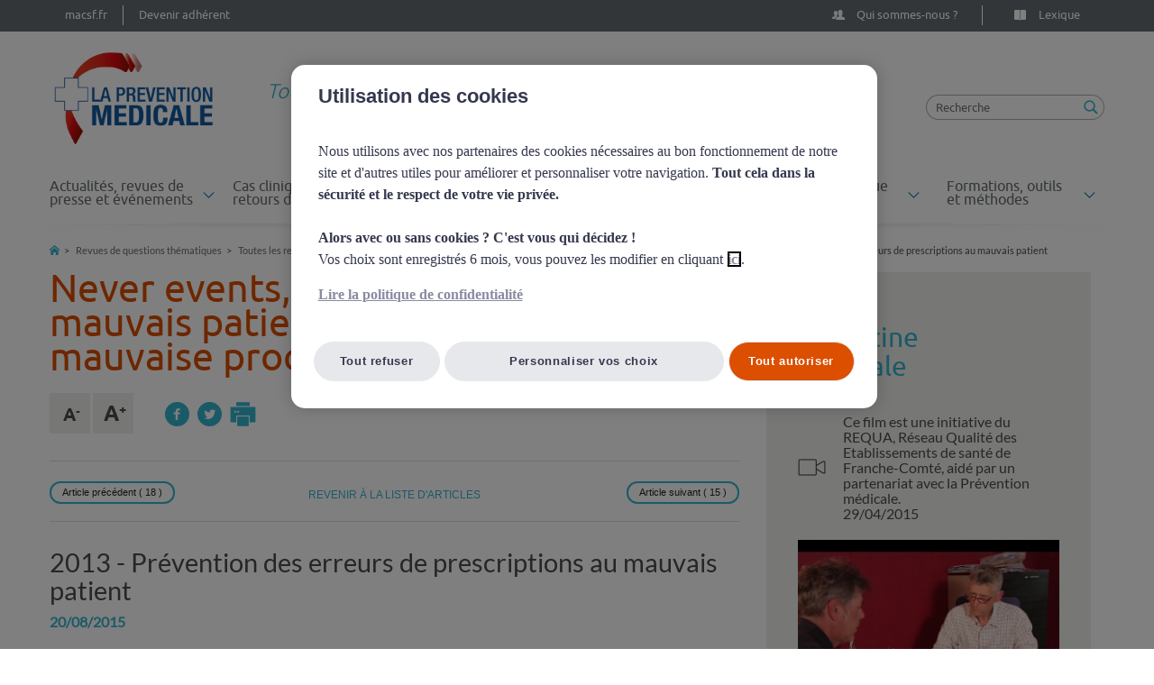

--- FILE ---
content_type: text/html; charset=UTF-8
request_url: https://www.prevention-medicale.org/revues-de-questions-thematiques/toutes-les-revues-de-questions/Never-events-oubli-de-corps-etrangers-mauvais-patient-mauvais-site-mauvaise-procedure/Prevention-des-erreurs-de-prescriptions-au-mauvais-patient
body_size: 65019
content:
<!doctype html>
<html class="no-js" lang="fr">
	<head>
                <!-- prod -->
        <!-- Début de la mention OneTrust de consentement aux cookies du domaine : prevention-medicale.org -->
        <script type="text/javascript"
                src="https://cdn.cookielaw.org/consent/567e9b47-c6a8-491b-b3ca-73fc2bbcfda9/OtAutoBlock.js"></script>
        <script src="https://cdn.cookielaw.org/scripttemplates/otSDKStub.js" type="text/javascript" charset="UTF-8"
                data-domain-script="567e9b47-c6a8-491b-b3ca-73fc2bbcfda9"></script>
        <script type="text/javascript">
            function OptanonWrapper() {
            }
        </script>
        <!-- Fin de la mention OneTrust de consentement aux cookies du domaine : prevention-medicale.org -->
        <meta charset="utf-8">
            <meta http-equiv="Content-Type" content="text/html; charset=utf-8"/>
                
        
                                                <meta name="description" content="Site de la Prévention Médicale"/>
                                                            <meta name="keywords" content="MACSF Prévention Médicale"/>
                                                            <meta property="og:description" content="Site de la Prévention Médicale"/>
                                                            <meta property="og:title" content="Prévention des  erreurs de prescriptions au mauvais patient"/>
                                                            <title>MACSF Prévention Médicale</title>
                                                                            <meta name="twitter:description" content="Site de la Prévention Médicale"/>
                                                            <meta name="twitter:title" content="Prévention des  erreurs de prescriptions au mauvais patient"/>
                                                                                                                                                                                                <meta name="robots" content="all"/>
                                    <link rel="canonical" href="https://www.prevention-medicale.org/revues-de-questions-thematiques/toutes-les-revues-de-questions/Never-events-oubli-de-corps-etrangers-mauvais-patient-mauvais-site-mauvaise-procedure/Prevention-des-erreurs-de-prescriptions-au-mauvais-patient" />
        


                                                <link rel="Index" title="Home" href="/"/>
                                                                                <link rel="Shortcut icon" type="image/x-icon" href="/bundles/sitebundle/images/favicon.ico"/>
    
        <meta http-equiv="X-UA-Compatible" content="IE=edge,chrome=1">
    <meta name="viewport" content="width=device-width, initial-scale=1.0, maximum-scale=1.0, user-scalable=0">
    <meta name="author" content="MACSF Prévention Médicale"/>
    <meta name="copyright" content="MACSF Prévention Médicale 2015"/>
    <meta name="MSSmartTagsPreventParsing" content="TRUE"/>
    <meta name="twitter:card" content="summary_large_image"/>
    <meta name="twitter:domain" content="prevention-medicale.org"/>
    <meta name="twitter:creator" content="@MACSF"/>
    <meta name="twitter:site" content="@MACSF">
    <meta property="og:site_name" content="prevention-medicale.org"/>
    <meta property="og:type" content="article"/>

    <link rel="stylesheet" href="/build/prevention_medicale.css">
    <script src="/build/runtime.js"></script><script src="/build/prevention_medicale_js.js"></script>
    <link src="/bundles/pvrezcomment/css/pvrezcomment.css">
    <link rel="shortcut icon" type="image/x-icon" href="/build/preventionmedicale/images/favicon.ico?v=2"/>
</head>

				

    <body><!-- #BeginLibraryItem "/Library/NAVBAR.lbi" -->
                <script type="text/javascript">
        (function(window, document, dataLayerName, id) {
        window[dataLayerName]=window[dataLayerName]||[],window[dataLayerName].push({start:(new Date).getTime(),event:"stg.start"});var scripts=document.getElementsByTagName('script')[0],tags=document.createElement('script');
        function stgCreateCookie(a,b,c){var d="";if(c){var e=new Date;e.setTime(e.getTime()+24*c*60*60*1e3),d="; expires="+e.toUTCString()}document.cookie=a+"="+b+d+"; path=/"}
        var isStgDebug=(window.location.href.match("stg_debug")||document.cookie.match("stg_debug"))&&!window.location.href.match("stg_disable_debug");stgCreateCookie("stg_debug",isStgDebug?1:"",isStgDebug?14:-1);
        var qP=[];dataLayerName!=="dataLayer"&&qP.push("data_layer_name="+dataLayerName),isStgDebug&&qP.push("stg_debug");var qPString=qP.length>0?("?"+qP.join("&")):"";
        tags.async=!0,tags.src="https://macsf.containers.piwik.pro/"+id+".js"+qPString,scripts.parentNode.insertBefore(tags,scripts);
        !function(a,n,i){a[n]=a[n]||{};for(var c=0;c<i.length;c++)!function(i){a[n][i]=a[n][i]||{},a[n][i].api=a[n][i].api||function(){var a=[].slice.call(arguments,0);"string"==typeof a[0]&&window[dataLayerName].push({event:n+"."+i+":"+a[0],parameters:[].slice.call(arguments,1)})}}(i[c])}(window,"ppms",["tm","cm"]);
        })(window, document, 'dataLayer', 'f0704bfe-c0a5-47ed-b56d-2a751bfb359e');
        </script>
        		<nav class="navbar">
            	        	        <div class="container">
    		<ul>
    						<li class="left">
																													<a href="https://www.macsf.fr/" target="_blank" class="nos-partenaires">
											<!--span class="icon"></span-->
				<span class="title">macsf.fr</span>
			</a>
		</li>
			<li class="left">
							<a href="/Header/devenir-adherent" class="nos-partenaires">
							<!--span class="icon"></span-->
				<span class="title">Devenir adhérent</span>
			</a>
		</li>
				<li class="right">
							<a href="/Header/lexique" class="lexique">
							<span class="icon"></span>
				<span class="title">Lexique</span>
			</a>
		</li>
			<li class="right">
							<a href="/Header/qui-sommes-nous" class="qui-sommes-nous">
							<span class="icon"></span>
				<span class="title">Qui sommes-nous ?</span>
			</a>
		</li>
	
    		</ul>
    	</div>
    </nav><!-- #EndLibraryItem --><div class="container"><!-- #BeginLibraryItem "/Library/HEADER.lbi" --><header>
	
    <div class="container">
			<div class="logo"><a href="/"><img src="/build/preventionmedicale/images/logo.png" alt="LA PREVENTION MÉDICALE - Association nationale pour la prévention du risque médical"/></a></div><!-- /logo -->
			<div class="baseline">
                    Tout sur la gestion des risques en sant&eacute;</br>
                    &nbsp;&nbsp;&nbsp;&nbsp;&nbsp;&nbsp;&nbsp;&nbsp;&nbsp;&nbsp;&nbsp;&nbsp;&nbsp;&nbsp;&nbsp;&nbsp;et la s&eacute;curit&eacute; du patient
                </div>
                
                <div class="recherche">
                	<form role="search" method="get" action="/content/search">
                    	<input type="text" placeholder="Recherche" name="SearchText" id="srch-term" class="INPUT-search" />
                       	<input type="submit" value="" />
                    </form> 
                </div>
                <!-- /recherche --> 
                
     </div><!-- #BeginLibraryItem "/Library/MENU.lbi" --><div class="navbar-header">
            <button aria-controls="navbar" aria-expanded="false" data-target="#navbar" data-toggle="collapse" class="navbar-toggle collapsed" type="button">
              <span class="sr-only">Toggle navigation</span>
              <span class="icon-bar"></span>
              <span class="icon-bar"></span>
              <span class="icon-bar"></span>
            </button></div>
          
            <nav class="nav navbar-collapse collapse" id="navbar" >
                <ul>
                        <li class="dropdown">
        <a href="#" class="dropdown-toggle" id="dropdownMenu1" data-toggle="dropdown"
           aria-expanded="true">
            Actualités, revues de presse et événements
        </a>
        <ul class="dropdown-menu nav" role="menu" aria-labelledby="dropdownMenu1">
                            <!-- groupe de sous menus -->
                <li role="presentation" class="menu-group"><a class="menulink"
                                                              href="/actualites-revues-de-presse-et-evenements/toutes-les-actualites"><span
                                class="categorie">Toutes les actualités</span></a>
                    <ul class="liste" role="menu">
                                                                                    <li role="presentation">
                                    <a role="menuitem"
                                       href="/actualites-revues-de-presse-et-evenements/toutes-les-actualites/chirurgien-dentiste">
                                        Chirurgien-dentiste
                                    </a>
                                </li>
                                                                                                                <li role="presentation">
                                    <a role="menuitem"
                                       href="/actualites-revues-de-presse-et-evenements/toutes-les-actualites/Chirurgien">
                                        Chirurgien
                                    </a>
                                </li>
                                                                                                                <li role="presentation">
                                    <a role="menuitem"
                                       href="/actualites-revues-de-presse-et-evenements/toutes-les-actualites/Veterinaire">
                                        Vétérinaire
                                    </a>
                                </li>
                                                                                                                <li role="presentation">
                                    <a role="menuitem"
                                       href="/actualites-revues-de-presse-et-evenements/toutes-les-actualites/sage-femme">
                                        Sage-femme
                                    </a>
                                </li>
                                                    
                                                                                                                                            <li role="presentation" class="menu-special-link">
                                    <a class="menuitem" target="_self"
                                       href="/actualites-revues-de-presse-et-evenements/toutes-les-actualites">
                                        Voir toutes les actualités
                                    </a>
                                </li>
                                                                        </ul>
                </li>
                <!-- /groupe de sous menus -->
                            <!-- groupe de sous menus -->
                <li role="presentation" class="menu-group"><a class="menulink"
                                                              href="/actualites-revues-de-presse-et-evenements/toutes-les-revues-de-presse"><span
                                class="categorie">Toutes les revues de presse</span></a>
                    <ul class="liste" role="menu">
                                                                                    <li role="presentation">
                                    <a role="menuitem"
                                       href="/actualites-revues-de-presse-et-evenements/toutes-les-revues-de-presse/revue-de-presse-janvier-2026">
                                        Revue de presse - Janvier 2026
                                    </a>
                                </li>
                                                                                                                <li role="presentation">
                                    <a role="menuitem"
                                       href="/actualites-revues-de-presse-et-evenements/toutes-les-revues-de-presse/revue-de-presse-decembre-2025">
                                        Revue de presse - Décembre 2025
                                    </a>
                                </li>
                                                                                                                <li role="presentation">
                                    <a role="menuitem"
                                       href="/actualites-revues-de-presse-et-evenements/toutes-les-revues-de-presse/revue-de-presse-novembre-2025">
                                        Revue de presse - Novembre 2025
                                    </a>
                                </li>
                                                                                                                <li role="presentation">
                                    <a role="menuitem"
                                       href="/actualites-revues-de-presse-et-evenements/toutes-les-revues-de-presse/revue-de-presse-octobre-2025">
                                        Revue de presse - Octobre 2025
                                    </a>
                                </li>
                                                    
                                                                                                                                            <li role="presentation" class="menu-special-link">
                                    <a class="menuitem" target="_self"
                                       href="/actualites-revues-de-presse-et-evenements/toutes-les-revues-de-presse">
                                        Voir toutes les revues de presse
                                    </a>
                                </li>
                                                                        </ul>
                </li>
                <!-- /groupe de sous menus -->
                            <!-- groupe de sous menus -->
                <li role="presentation" class="menu-group"><a class="menulink"
                                                              href="/actualites-revues-de-presse-et-evenements/grand-angle-en-sante"><span
                                class="categorie">Grand @ngle sur la sécurité en santé</span></a>
                    <ul class="liste" role="menu">
                                                                                    
 
        <li role="presentation">
        <a role="menuitem" href="/actualites-revues-de-presse-et-evenements/grand-angle-en-sante/pratique-dentaire/grand-angle-douleurs-neuropathiques">
            Les douleurs dentaires neuropathiques : difficultés diagnostiques
        </a>
    </li>
        <li role="presentation">
        <a role="menuitem" href="/actualites-revues-de-presse-et-evenements/grand-angle-en-sante/le-patient-acteur-de-sa-prise-en-charge/prise-en-compte-de-l-avis-des-patients">
            Prise en compte de la satisfaction et du vécu des patients : indicateurs PROMS et PREMS
        </a>
    </li>
        <li role="presentation">
        <a role="menuitem" href="/actualites-revues-de-presse-et-evenements/grand-angle-en-sante/les-troubles-psychiques/troubles-bipolaires-depister-traiter-accompagner">
            Les troubles bipolaires : dépister, traiter, accompagner
        </a>
    </li>
        <li role="presentation">
        <a role="menuitem" href="/actualites-revues-de-presse-et-evenements/grand-angle-en-sante/pratique-veterinaire/zoonoses-transmission-des-virus-de-l-animal-a-l-homme">
            Zoonoses : transmission des virus de l&#039;animal à l&#039;homme
        </a>
    </li>
     
                                                    
                                                                                                                                            <li role="presentation" class="menu-special-link">
                                    <a class="menuitem" target="_self"
                                       href="/actualites-revues-de-presse-et-evenements/grand-angle-en-sante">
                                        Voir toutes les conférences virtuelles
                                    </a>
                                </li>
                                                                        </ul>
                </li>
                <!-- /groupe de sous menus -->
                            <!-- groupe de sous menus -->
                <li role="presentation" class="menu-group"><a class="menulink"
                                                              href="/actualites-revues-de-presse-et-evenements/grand-prix"><span
                                class="categorie">Grand Prix</span></a>
                    <ul class="liste" role="menu">
                                                                                    <li role="presentation">
                                    <a role="menuitem"
                                       href="/actualites-revues-de-presse-et-evenements/grand-prix/resultats-grand-prix-2025">
                                        Les lauréats du Grand Prix 2025 de la Prévention Médicale
                                    </a>
                                </li>
                                                                                                                <li role="presentation">
                                    <a role="menuitem"
                                       href="/actualites-revues-de-presse-et-evenements/grand-prix/1er-grand-prix-2025-prevention-medicale">
                                        1er Grand Prix 2025 de la Prévention Médicale : Pierre-François CECCALDI-CARP pour &quot;Le MenoScore&quot;
                                    </a>
                                </li>
                                                                                                                <li role="presentation">
                                    <a role="menuitem"
                                       href="/actualites-revues-de-presse-et-evenements/grand-prix/2e-grand-prix-2025-prevention-medicale">
                                        2e Grand Prix 2025 de la Prévention Médicale : Priscilla VIAL &amp; Charlotte MARTIN pour leur &quot;Version interactive du chariot d&#039;urgence&quot;
                                    </a>
                                </li>
                                                                                                                <li role="presentation">
                                    <a role="menuitem"
                                       href="/actualites-revues-de-presse-et-evenements/grand-prix/3e-grand-prix-2025-prevention-medicale">
                                        3e Grand Prix 2025 de la Prévention Médicale : Simon BENOLIEL pour &quot;L&#039;Odontoscope&quot;
                                    </a>
                                </li>
                                                    
                                                                                                                                            <li role="presentation" class="menu-special-link">
                                    <a class="menuitem" target="_self"
                                       href="/actualites-revues-de-presse-et-evenements/grand-prix">
                                        Voir tous les articles
                                    </a>
                                </li>
                                                                        </ul>
                </li>
                <!-- /groupe de sous menus -->
                    </ul>
    </li>
    <li class="dropdown">
        <a href="#" class="dropdown-toggle" id="dropdownMenu2" data-toggle="dropdown"
           aria-expanded="true">
            Cas cliniques et retours d&#039;expérience
        </a>
        <ul class="dropdown-menu nav" role="menu" aria-labelledby="dropdownMenu2">
                            <!-- groupe de sous menus -->
                <li role="presentation" class="menu-group"><a class="menulink"
                                                              href="/cas-cliniques-et-retours-d-experience/a-la-une"><span
                                class="categorie">À la une</span></a>
                    <ul class="liste" role="menu">
                                                                            
                                                                                                                                            <li role="presentation" class="menu-special-link">
                                    <a class="menuitem" target="_self"
                                       href="/cas-cliniques-et-retours-d-experience/a-la-une">
                                        Voir tous les articles
                                    </a>
                                </li>
                                                                        </ul>
                </li>
                <!-- /groupe de sous menus -->
                            <!-- groupe de sous menus -->
                <li role="presentation" class="menu-group"><a class="menulink"
                                                              href="/cas-cliniques-et-retours-d-experience/Tous-les-retours-d-experience"><span
                                class="categorie">Tous les retours d&#039;expérience</span></a>
                    <ul class="liste" role="menu">
                                                                                    <li role="presentation">
                                    <a role="menuitem"
                                       href="/cas-cliniques-et-retours-d-experience/Tous-les-retours-d-experience/resultat-examens-anatomopathologiques-non-communiques">
                                        Résultats d&#039;examens anatomopathologiques non communiqués
                                    </a>
                                </li>
                                                                                                                <li role="presentation">
                                    <a role="menuitem"
                                       href="/cas-cliniques-et-retours-d-experience/Tous-les-retours-d-experience/oubli-de-corps-etranger">
                                        Oubli de corps étranger
                                    </a>
                                </li>
                                                                                                                <li role="presentation">
                                    <a role="menuitem"
                                       href="/cas-cliniques-et-retours-d-experience/Tous-les-retours-d-experience/prise-en-charge-difficile-d-une-urgence-vitale-la-nuit">
                                        Prise en charge difficile d&#039;une urgence vitale la nuit
                                    </a>
                                </li>
                                                    
                                                                                                                                            <li role="presentation" class="menu-special-link">
                                    <a class="menuitem" target="_self"
                                       href="/cas-cliniques-et-retours-d-experience/Tous-les-retours-d-experience">
                                        Voir tous les retours d&#039;expérience
                                    </a>
                                </li>
                                                                        </ul>
                </li>
                <!-- /groupe de sous menus -->
                            <!-- groupe de sous menus -->
                <li role="presentation" class="menu-group"><a class="menulink"
                                                              href="/cas-cliniques-et-retours-d-experience/Tous-les-cas-cliniques"><span
                                class="categorie">Tous les cas cliniques</span></a>
                    <ul class="liste" role="menu">
                                                                                    <li role="presentation">
                                    <a role="menuitem"
                                       href="/cas-cliniques-et-retours-d-experience/Tous-les-cas-cliniques/Sage-femme">
                                        Sage-femme
                                    </a>
                                </li>
                                                                                                                <li role="presentation">
                                    <a role="menuitem"
                                       href="/cas-cliniques-et-retours-d-experience/Tous-les-cas-cliniques/Paramedical">
                                        Paramédical
                                    </a>
                                </li>
                                                                                                                <li role="presentation">
                                    <a role="menuitem"
                                       href="/cas-cliniques-et-retours-d-experience/Tous-les-cas-cliniques/Medecin">
                                        Médecin
                                    </a>
                                </li>
                                                                                                                <li role="presentation">
                                    <a role="menuitem"
                                       href="/cas-cliniques-et-retours-d-experience/Tous-les-cas-cliniques/Chirurgien-dentiste">
                                        Chirurgien-dentiste
                                    </a>
                                </li>
                                                                                                                <li role="presentation">
                                    <a role="menuitem"
                                       href="/cas-cliniques-et-retours-d-experience/Tous-les-cas-cliniques/Chirurgien">
                                        Chirurgien
                                    </a>
                                </li>
                                                                                                                <li role="presentation">
                                    <a role="menuitem"
                                       href="/cas-cliniques-et-retours-d-experience/Tous-les-cas-cliniques/Veterinaire">
                                        Vétérinaire
                                    </a>
                                </li>
                                                    
                                                                                                                                            <li role="presentation" class="menu-special-link">
                                    <a class="menuitem" target="_self"
                                       href="/cas-cliniques-et-retours-d-experience/Tous-les-cas-cliniques">
                                        Voir tous les cas cliniques
                                    </a>
                                </li>
                                                                        </ul>
                </li>
                <!-- /groupe de sous menus -->
                    </ul>
    </li>
    <li class="dropdown">
        <a href="#" class="dropdown-toggle" id="dropdownMenu3" data-toggle="dropdown"
           aria-expanded="true">
            Revues de questions thématiques
        </a>
        <ul class="dropdown-menu nav" role="menu" aria-labelledby="dropdownMenu3">
                            <!-- groupe de sous menus -->
                <li role="presentation" class="menu-group"><a class="menulink"
                                                              href="/revues-de-questions-thematiques/toutes-les-revues-de-questions"><span
                                class="categorie">Toutes les revues de questions</span></a>
                    <ul class="liste" role="menu">
                                                                                    <li role="presentation">
                                    <a role="menuitem"
                                       href="/revues-de-questions-thematiques/toutes-les-revues-de-questions/briefing-huddles-et-check-lists">
                                        Briefing, huddles et check-lists
                                    </a>
                                </li>
                                                                                                                <li role="presentation">
                                    <a role="menuitem"
                                       href="/revues-de-questions-thematiques/toutes-les-revues-de-questions/Signalement-des-EIG-par-les-patients-PRIMS-PROMS-PREMS">
                                        Signalement des EIG par les patients, PRIMS, PROMS, PREMS
                                    </a>
                                </li>
                                                                                                                <li role="presentation">
                                    <a role="menuitem"
                                       href="/revues-de-questions-thematiques/toutes-les-revues-de-questions/Maitrise-de-l-innovation">
                                        Maîtrise de l&#039;innovation
                                    </a>
                                </li>
                                                                                                                <li role="presentation">
                                    <a role="menuitem"
                                       href="/revues-de-questions-thematiques/toutes-les-revues-de-questions/Dossier-medical-informatise-informatisation-medicale">
                                        Dossier médical informatisé, informatisation médicale
                                    </a>
                                </li>
                                                                                                                <li role="presentation">
                                    <a role="menuitem"
                                       href="/revues-de-questions-thematiques/toutes-les-revues-de-questions/couts-de-la-qualite-et-de-la-non-qualite-risques-associes-au-paiement-a-la-performance">
                                        Coûts de la qualité et de la non qualité, risques associés au paiement à la performance
                                    </a>
                                </li>
                                                                                                                <li role="presentation">
                                    <a role="menuitem"
                                       href="/revues-de-questions-thematiques/toutes-les-revues-de-questions/Culture-de-l-autonomie-du-medecin-et-du-patient">
                                        Culture de l&#039;autonomie du médecin et du patient
                                    </a>
                                </li>
                                                    
                                                                                                                                            <li role="presentation" class="menu-special-link">
                                    <a class="menuitem" target="_self"
                                       href="/revues-de-questions-thematiques/toutes-les-revues-de-questions">
                                        Voir toutes les revues de questions
                                    </a>
                                </li>
                                                                        </ul>
                </li>
                <!-- /groupe de sous menus -->
                    </ul>
    </li>
    <li class="dropdown">
        <a href="#" class="dropdown-toggle" id="dropdownMenu4" data-toggle="dropdown"
           aria-expanded="true">
            Médiathèque
        </a>
        <ul class="dropdown-menu nav" role="menu" aria-labelledby="dropdownMenu4">
                            <!-- groupe de sous menus -->
                <li role="presentation" class="menu-group"><a class="menulink"
                                                              href="/Mediatheque/toute-la-bibliotheque"><span
                                class="categorie">Toute la bibliothèque</span></a>
                    <ul class="liste" role="menu">
                                                                                    <li role="presentation">
                                    <a role="menuitem"
                                       href="/Mediatheque/toute-la-bibliotheque/materiel-defectueux-obligations-responsabilite-cadre-sante">
                                        Matériel défectueux : obligations et responsabilité du cadre de santé
                                    </a>
                                </li>
                                                                                                                <li role="presentation">
                                    <a role="menuitem"
                                       href="/Mediatheque/toute-la-bibliotheque/distribution-medicaments-confiee-a-aide-soignant">
                                        Distribution de médicaments confiée à un aide-soignant
                                    </a>
                                </li>
                                                                                                                <li role="presentation">
                                    <a role="menuitem"
                                       href="/Mediatheque/toute-la-bibliotheque/annonce-dommage-peroperatoire">
                                        L&#039;annonce d&#039;un dommage peropératoire
                                    </a>
                                </li>
                                                                                                                <li role="presentation">
                                    <a role="menuitem"
                                       href="/Mediatheque/toute-la-bibliotheque/les-postures">
                                        L&#039;installation du patient au bloc : les postures
                                    </a>
                                </li>
                                                                                                                <li role="presentation">
                                    <a role="menuitem"
                                       href="/Mediatheque/toute-la-bibliotheque/prescription-orale-erreurs-medicamenteuses">
                                        Prescription orale et erreurs médicamenteuses
                                    </a>
                                </li>
                                                                                                                <li role="presentation">
                                    <a role="menuitem"
                                       href="/Mediatheque/toute-la-bibliotheque/gestion-risques">
                                        Qu&#039;est-ce-que la gestion des risques ?
                                    </a>
                                </li>
                                                    
                                                                                                                                            <li role="presentation" class="menu-special-link">
                                    <a class="menuitem" target="_self"
                                       href="/Mediatheque/toute-la-bibliotheque">
                                        Voir toutes les vidéos
                                    </a>
                                </li>
                                                                        </ul>
                </li>
                <!-- /groupe de sous menus -->
                    </ul>
    </li>
    <li class="dropdown">
        <a href="#" class="dropdown-toggle" id="dropdownMenu5" data-toggle="dropdown"
           aria-expanded="true">
            Dossiers du risque en santé
        </a>
        <ul class="dropdown-menu nav" role="menu" aria-labelledby="dropdownMenu5">
                            <!-- groupe de sous menus -->
                <li role="presentation" class="menu-group"><a class="menulink"
                                                              href="/dossiers-du-risque-en-sante/dossiers-du-risque"><span
                                class="categorie">Dossiers du risque</span></a>
                    <ul class="liste" role="menu">
                                                                                    
 
        <li role="presentation">
        <a role="menuitem" href="/dossiers-du-risque-en-sante/dossiers-du-risque/Le-patient-et-la-securite-des-soins/implication-patient-securite">
            Le patient, l’impliquer dans sa sécurité
        </a>
    </li>
        <li role="presentation">
        <a role="menuitem" href="/dossiers-du-risque-en-sante/dossiers-du-risque/Le-patient-et-la-securite-des-soins/infections-associees-soins-nosocomiales">
            Les infections associées aux soins (IAS)
        </a>
    </li>
        <li role="presentation">
        <a role="menuitem" href="/dossiers-du-risque-en-sante/dossiers-du-risque/La-pratique-en-cabinet/cabinet-gestion-risques">
            Pratique en cabinet : gestion des risques des médecins et des chirurgiens-dentistes
        </a>
    </li>
        <li role="presentation">
        <a role="menuitem" href="/dossiers-du-risque-en-sante/dossiers-du-risque/Organisation-coordination-et-securite/parcours-soins-ville-hopital">
            Parcours de soins du patient
        </a>
    </li>
     
                                                    
                                                    <li role="presentation" class="menu-special-link">
                                <a class="menuitem"
                                   href="/dossiers-du-risque-en-sante/dossiers-du-risque">
                                    Voir tous les dossiers
                                </a>
                            </li>
                                            </ul>
                </li>
                <!-- /groupe de sous menus -->
                    </ul>
    </li>
    <li class="dropdown">
        <a href="#" class="dropdown-toggle" id="dropdownMenu6" data-toggle="dropdown"
           aria-expanded="true">
            Formations, outils et méthodes
        </a>
        <ul class="dropdown-menu nav" role="menu" aria-labelledby="dropdownMenu6">
                            <!-- groupe de sous menus -->
                <li role="presentation" class="menu-group"><a class="menulink"
                                                              href="/formations-outils-et-methodes/formations"><span
                                class="categorie">Nos formations en gestion des risques</span></a>
                    <ul class="liste" role="menu">
                                                                            
                                                                                                                                            <li role="presentation" class="menu-special-link">
                                    <a class="menuitem" target="_self"
                                       href="/formations-outils-et-methodes/formations">
                                        Voir toutes nos formations
                                    </a>
                                </li>
                                                                        </ul>
                </li>
                <!-- /groupe de sous menus -->
                            <!-- groupe de sous menus -->
                <li role="presentation" class="menu-group"><a class="menulink"
                                                              href="/formations-outils-et-methodes/methodes-de-prevention"><span
                                class="categorie">Méthodes de prévention</span></a>
                    <ul class="liste" role="menu">
                                                                            
                                                    <li role="presentation" class="menu-special-link">
                                <a class="menuitem"
                                   href="/formations-outils-et-methodes/methodes-de-prevention">
                                    Voir toutes les fiches méthode
                                </a>
                            </li>
                                            </ul>
                </li>
                <!-- /groupe de sous menus -->
                            <!-- groupe de sous menus -->
                <li role="presentation" class="menu-group"><a class="menulink"
                                                              href="/formations-outils-et-methodes/fiches-situations-risque"><span
                                class="categorie">Fiches situations à risque</span></a>
                    <ul class="liste" role="menu">
                                                                            
                                                    <li role="presentation" class="menu-special-link">
                                <a class="menuitem"
                                   href="/formations-outils-et-methodes/fiches-situations-risque">
                                    Voir toutes les fiches situations à risque
                                </a>
                            </li>
                                            </ul>
                </li>
                <!-- /groupe de sous menus -->
                    </ul>
    </li>

                </ul>
            </nav>
            <!-- /menu --><!-- #EndLibraryItem --></header><!-- #EndLibraryItem --><!-- /header -->

        <div class="page">
	<ol class="breadcrumb">	
		<ul id="wo-breadcrumbs" class="breadcrumb" itemscope	itemtype="https://schema.org/BreadcrumbList"><li><a href="/"><img
			src="/build/preventionmedicale/images/picto-home-breadcrumb.png"
			alt="Retour à l'acceuil" /></a></li><li   itemprop="itemListElement" itemscope itemtype="http://schema.org/ListItem"><a href="/revues-de-questions-thematiques" itemprop="item" ><span itemprop="name">Revues de questions thématiques</span><meta itemprop="position" content="1" /></a><span class='separator'></span></li><li   itemprop="itemListElement" itemscope itemtype="http://schema.org/ListItem"><a href="/revues-de-questions-thematiques/toutes-les-revues-de-questions" itemprop="item" ><span itemprop="name">Toutes les revues de questions</span><meta itemprop="position" content="2" /></a><span class='separator'></span></li><li   itemprop="itemListElement" itemscope itemtype="http://schema.org/ListItem"><a href="/revues-de-questions-thematiques/toutes-les-revues-de-questions/Never-events-oubli-de-corps-etrangers-mauvais-patient-mauvais-site-mauvaise-procedure" itemprop="item" ><span itemprop="name">Never events, oubli de corps étrangers, mauvais patient, mauvais site, mauvaise procédure</span><meta itemprop="position" content="3" /></a><span class='separator'></span></li><li   itemprop="itemListElement" itemscope itemtype="http://schema.org/ListItem"><span itemprop="name">Prévention des  erreurs de prescriptions au mauvais patient</span><meta itemprop="position" content="4" /></li></ul>

	</ol>
	<section class="content col-lg-8 col-md-8">
					<h1>Never events, oubli de corps étrangers, mauvais patient, mauvais site, mauvaise procédure</h1>

		<div class="row bloc-outils">
		<!-- #BeginLibraryItem "/Library/outils.lbi" -->
		    <ul class="taille-texte col-lg-2">
                <li><a href="javascript:void(0)" id="zoomtab-" class="decreaseFont"><img src="/build/preventionmedicale/images/picto-A-moins.png" alt="Réduire le texte de la page"/></a></li>
<li><a href="javascript:void(0)" id="zoomtab+" class="increaseFont"><img src="/build/preventionmedicale/images/picto-A-plus.png" alt="Agrandir le texte de la page"/></a></li>

<script language="javascript">
	var changeFontSize = function (increaseFont) {
		var fontTargets = new Array('.page .bloc-mot-lexique ul li','.page .bloc-mot-lexique ol li','.page .bloc-mot-lexique a','.page .bloc-mot-lexique p', '.page .bloc-paragraphe h2', '.page .bloc-mot-lexique h2', '.page .last-revues h2', '.page .bloc-paragraphe h3', '.page .bloc-paragraphe h5', '.page .bloc-paragraphe h6', '.page .bloc-chapo p', '.page .bloc-paragraphe h4','.page .bloc-mot-lexique h4', '.page .last-revues h4' , '.page .bloc-paragraphe ul li', '.page .bloc-paragraphe ol li', '.page .bloc-paragraphe a','.page .bloc-paragraphe p','.page .bloc-credits span','.page .bloc-credits', '.page .bloc-credit-no-border span', '.page .last-revues ul li a', '.page .last-revues ul li span', '.page .last-revues ol li', '.page .tag li', '.page .bloc-sommaire ul li a', '.page .ligne-resultat p', '.page .resultat p', '.page .list-detail-revue p', '.page .list-detail-revue h2 a', '.page .ligne-detail-revue span.date', '.page .resume-detail-revue p','.page .resume-avis p','.page .resume-detail-revue .ezxmltext-field p' );
	
	    fontTargets.forEach(function (element) {
	        var $element = $(element);
	        var newFontSize;
	        var currentFontSize = $element.css('font-size');
	        var currentFontSizeNum = parseFloat(currentFontSize);
	        if (increaseFont) {
	            $element.css('font-size', 0);
	            newFontSize = currentFontSizeNum + 0.5;
	        } else {
	            newFontSize = currentFontSizeNum - 0.5;
	        }
	        $element.css('font-size', newFontSize);
	    });
	};
	
	$(document).ready(function () {

		var originalFontSize = $('html').css('font-size');
		var i = 0;
		$(".resetFont").on('click',(function(){
	    	$('html').css('font-size', originalFontSize);
	  	}
	  	));
	    // Increase Font Size
	    $(".increaseFont").on('click', function () {
			if (i>=0 && i<3){
		        changeFontSize(true);
		        i = i + 1;
			}
	    });
	    // Decrease Font Size
	    $(".decreaseFont").on('click', function () {
		    if (i>0) 
		    {
	        	changeFontSize(false);
	        	i = i - 1;
		    }
	    });
	});
</script>
            </ul>
            <ul class="outils col-lg-6">
               <li><a  target="_blank" href="https://www.facebook.com/sharer/sharer.php?u=/revues-de-questions-thematiques/toutes-les-revues-de-questions/Never-events-oubli-de-corps-etrangers-mauvais-patient-mauvais-site-mauvaise-procedure/Prevention-des-erreurs-de-prescriptions-au-mauvais-patient"><img src="/build/preventionmedicale/images/picto-facebook.png" alt="Facebook"  /></a></li>
<li><a href="" onclick="javascript:twitterShare();"><img src="/build/preventionmedicale/images/picto-twitter.png" alt="Twitter"/></a></li>
<script type="text/javascript">
function twitterShare() {
	window.open("https://twitter.com/share?via=Prevention_Med&url=https://www.prevention-medicale.org/revues-de-questions-thematiques/toutes-les-revues-de-questions/Never-events-oubli-de-corps-etrangers-mauvais-patient-mauvais-site-mauvaise-procedure/Prevention-des-erreurs-de-prescriptions-au-mauvais-patient&text="+document.title);
}
</script>



<li><a href="" onclick="impression();"><img src="/build/preventionmedicale/images/picto-print.png" alt="Imprimer la page"/></a></li>

<div class="modal fade" id="myModal3" tabindex="-1" role="dialog" aria-labelledby="myModalLabel" aria-hidden="true">
	<div class="modal-dialog">
	    <div class="modal-content">
		    <div class="modal-header">
		    	<button type="button" class="close" data-dismiss="modal" aria-label="Close"><span aria-hidden="true">x</span></button>
		    	<h4 class="modal-title" id="myModalLabel" style="text-align: center;">Envoyer à un ami</h4>
		    </div>
		    <div class="modal-body">
		    	
		    </div>
	  	</div>
	</div>
</div>

<script>
function googleShare() {
	window.open("https://plus.google.com/share?url="+document.location.href);
}
function impression(){
	document.getElementById('minihead').style.display = 'none'; 
	//document.getElementsByClassName('row bloc-outils').style.display = 'none'; 
	window.print();
	}
</script>
            </ul>
         </div>
         <!-- #EndLibraryItem --> 
        	
		
            <div class="row ligne-navigation articles">
            	<div class="col-lg-3 col-md-3 prev">
                	<ul class="pagination">
                        <li>                          			<a aria-label="Previous" href="/revues-de-questions-thematiques/toutes-les-revues-de-questions/Never-events-oubli-de-corps-etrangers-mauvais-patient-mauvais-site-mauvaise-procedure/Estimation-du-taux-de-never-events-aux-USA-4000-par-an">
                            		<span aria-hidden="true">Article précédent ( 18 )</span>
                          			</a>
                          									</li>
                      </ul>
                </div>
                <div class="col-lg-6 col-md-6">
                     <a href="/revues-de-questions-thematiques/toutes-les-revues-de-questions/Never-events-oubli-de-corps-etrangers-mauvais-patient-mauvais-site-mauvaise-procedure" class="retour-liste">Revenir à la liste d'articles</a>
                </div>
                <div class="col-lg-3 col-md-3 next">
                
                	<ul class="pagination">
                        <li>                          <a aria-label="Next" href="/revues-de-questions-thematiques/toutes-les-revues-de-questions/Never-events-oubli-de-corps-etrangers-mauvais-patient-mauvais-site-mauvaise-procedure/Utilisation-des-codes-barres">
                            <span aria-hidden="true">Article suivant ( 15 )</span>
                          </a>
						                        </li>
                      </ul>
                
                </div>
</div>

		        
            <div class="detail-article-revue">
            	<div class="ligne-detail-revue">
		            		             	<h2>2013  - <span class="ezstring-field">Prévention des  erreurs de prescriptions au mauvais patient</span></h2>
		        			        	<span class="date">20/08/2015</span>
		        			             	<p><div class="ezrichtext-field"><p><strong>Adelman J. Kalkut&nbsp; G.,&nbsp; Schechter C.,&nbsp; Weiss J., Berger M.,&nbsp; Reissman S., Cohen H.&nbsp; Lorenzen S., Burack D., Southern W , Understanding and preventing wrong-patient electronic orders: a randomized controlled trial J Am Med Inform Assoc doi:10.1136/amiajnl-2012-001055</strong></p>
</div>
</p>
		        	            	</div>
            	
            	<div class="resume-detail-revue">
            		<h3>Résumé</h3>
            				             	<p><div class="ezrichtext-field"><p>Etude visant &agrave; &eacute;valuer le risque d&rsquo;erreur de prescription au mauvais patient quand la prescription est faite par des syst&egrave;mes informatiques sur des dossiers patients informatis&eacute;s. Les auteurs utilisent les traces laiss&eacute;es par des prescriptions faites sur de mauvais noms, rapidement annul&eacute;es et reprises sur un autre patient (retract and reorder). Ces traces retracent un doute ou une confusion dans l&rsquo;esprit du prescripteur et sont tr&egrave;s bien corr&eacute;l&eacute;es au risque d&rsquo;erreur final. <br>La m&eacute;thode a &eacute;t&eacute; appliqu&eacute;e &agrave; 5 h&ocirc;pitaux en 2009. Puis une seconde phase d&rsquo;&eacute;tude conduite entre d&eacute;cembre 2010 et 2011 a permis d&rsquo;&eacute;valuer de fa&ccedil;on randomis&eacute;e deux types d&rsquo;interventions de s&eacute;curisation de prescription&nbsp; &eacute;lectronique inspir&eacute;e par la phase pr&eacute;c&eacute;dente o&ugrave; un signal est donn&eacute; au prescripteur en cas de mauvaise cible : une &lsquo;ID verify alert&rsquo; et une &lsquo;ID rentry alert&rsquo;<br>Dans la phase 1, le protocole &lsquo;retract and reorder&rsquo; a permis d&rsquo;identifier 170 des 223 prescriptions &agrave; de mauvais patients, avec une pr&eacute;dictivit&eacute; de 76%. Au total, l&rsquo;inf&eacute;rence sur la totalit&eacute; des h&ocirc;pitaux consid&eacute;r&eacute;e conduit &agrave; une estim&eacute; de 5246 erreurs de prescriptions &agrave; des mauvais patients en l&rsquo;espace d&rsquo;1 an sur 5 h&ocirc;pitaux.<br>Dans la phase 2, la m&eacute;thode a &eacute;t&eacute; appliqu&eacute;e &agrave; 2901776 prescriptions &eacute;lectronique mettant en jeu 4028 prescripteurs. Compar&eacute; &agrave; la branche contr&ocirc;le, les alertes ont r&eacute;duit significativement les erreurs, particuli&egrave;rement la ID re-entry alert.</p>
</div>
</p>
		        	            	</div>
					
				
				<div class="resume-avis">
				
            	<h3 class="h3Etoiles">Mon avis</h3>
	            	<div class="etoiles">
	            		            		<img src="/build/preventionmedicale/images/picto-avis-on.png"/>
	            		            		            		<img src="/build/preventionmedicale/images/picto-avis-on.png"/>
	            		            		            		<img src="/build/preventionmedicale/images/picto-avis-on.png"/>
	            		            		            		<img src="/build/preventionmedicale/images/picto-avis-off.png"/>
	            		            	</div>
	            	
	            				        	<p><div class="ezrichtext-field"><p>Un protocole original, sur un domaine moins souvent objet de papiers&nbsp;que les erreurs de patients au bloc.</p>
</div>
</p>
			        	
			        				</div>
						        <div class="action">
		        	<a href="http://jamia.bmj.com/content/early/2012/06/28/amiajnl-2012-001055.abstract" target="_blank" class="btn">Lire l'article</a>
		        					        				        	 <span class="lang"><img src="/build/preventionmedicale/images/article-lang_uk.png" alt="Anglais"/></span>
				        				                	</div>
            	            </div>
	</section>
		<aside class="right col-lg-4 col-md-4">
        	
	            		                        	<!-- #BeginLibraryItem "/Library/BLOC-video.lbi" --><div class="aside-box video">
	<div class="aside-header">
	<h2>Vidéo médecine générale</h2>
	</div>
	<div class="aside-content">
	<h3>Ce film est une initiative du REQUA, Réseau Qualité des Etablissements de santé de Franche-Comté, aidé par un partenariat avec la Prévention médicale.
	<span class="date">29/04/2015</span></h3>
		<a class="visuel right" href="#myModal210" data-toggle="modal">
	<span class="icon"></span>
	<img src="/var/pm/storage/images-versioned/images/blocs/video-medecine-generale/1214-12-fre-FR/Video-medecine-generale.jpg" width="390" alt=""/>
	</a>
		</div>
	</div><!-- #EndLibraryItem --><!-- /video -->

<div class="modal fade" id="myModal210" tabindex="-1" role="dialog" aria-labelledby="myModalLabel" aria-hidden="true">
  <div class="modal-dialog">
    <div class="modal-content">
      <div class="modal-header">
        <button type="button" class="close" data-dismiss="modal" aria-label="Close"><span aria-hidden="true">x</span></button>
        <h4 class="modal-title" id="myModalLabel">Vidéo médecine générale</h4>
      </div>
      <div class="modal-body">
		<iframe src="https://www.youtube.com/embed/2ePTaN3ciMM" width="100%" height="600px"></iframe>
    </div>
  </div>
</div>
</div>


	            		                        	<div class="aside-box cas-clinique">
	<div class="aside-header">
	<h2>Cas Cliniques du mois</h2>
		</div>
	<div class="aside-content">
		<ul class="list">
						<li><a href="/cas-cliniques-et-retours-d-experience/Tous-les-cas-cliniques/Chirurgien/absence-suivi-resultats-post-exerese-tumeur-testiculaire">
			<span class="icon"></span>
			<span>
				<span>Absence de suivi des résultats après exérèse d&#039;une tumeur testiculaire</span>
				<span class="date">
						16/01/2026
				</span>
			</span>
			</a></li>
						<li><a href="/cas-cliniques-et-retours-d-experience/Tous-les-cas-cliniques/Medecin/paraplegie-flasque-postoperatoire-immediat">
			<span class="icon"></span>
			<span>
				<span>Paraplégie flasque en postopératoire immédiat</span>
				<span class="date">
						16/12/2025
				</span>
			</span>
			</a></li>
						<li><a href="/cas-cliniques-et-retours-d-experience/Tous-les-cas-cliniques/Veterinaire/complication-intervention-banale-non-medicale-tortue">
			<span class="icon"></span>
			<span>
				<span>Complication sur une intervention banale à visée non médicale sur une tortue</span>
				<span class="date">
						03/12/2025
				</span>
			</span>
			</a></li>
					</ul>
		<a href="/cas-cliniques-et-retours-d-experience/Tous-les-cas-cliniques" class="btn">Voir tous les cas cliniques</a>
	</div>
	</div><!-- #EndLibraryItem -->


	                        
             
        </aside>
</div>

    	<div class="clearfix"></div><!-- #BeginLibraryItem "/Library/FOOTER.lbi" -->
<footer>
            <div class="footer-box">
            <div class="footer-header">
                <h2>Actualités, revues de presse et événements</h2>
            </div>
            <ul class="footer-content">
                                    <li><a href="/actualites-revues-de-presse-et-evenements/toutes-les-actualites">
                        Toutes les actualités
                    </a></li>
                                    <li><a href="/actualites-revues-de-presse-et-evenements/toutes-les-revues-de-presse">
                        Toutes les revues de presse
                    </a></li>
                                    <li><a href="/actualites-revues-de-presse-et-evenements/grand-angle-en-sante">
                        Grand @ngle sur la sécurité en santé
                    </a></li>
                                    <li><a href="/actualites-revues-de-presse-et-evenements/grand-prix">
                        Grand Prix
                    </a></li>
                            </ul>
        </div>
        <div class="footer-box">
            <div class="footer-header">
                <h2>Cas cliniques et retours d&#039;expérience</h2>
            </div>
            <ul class="footer-content">
                                    <li><a href="/cas-cliniques-et-retours-d-experience/Tous-les-cas-cliniques">
                        Tous les cas cliniques
                    </a></li>
                                    <li><a href="/cas-cliniques-et-retours-d-experience/Tous-les-retours-d-experience">
                        Tous les retours d&#039;expérience
                    </a></li>
                                    <li><a href="/cas-cliniques-et-retours-d-experience/a-la-une">
                        À la une
                    </a></li>
                            </ul>
        </div>
        <div class="footer-box">
            <div class="footer-header">
                <h2>Revues de questions thématiques</h2>
            </div>
            <ul class="footer-content">
                                    <li><a href="/revues-de-questions-thematiques/toutes-les-revues-de-questions">
                        Toutes les revues de questions
                    </a></li>
                            </ul>
        </div>
        <div class="footer-box">
            <div class="footer-header">
                <h2>Médiathèque</h2>
            </div>
            <ul class="footer-content">
                                    <li><a href="/Mediatheque/toute-la-bibliotheque">
                        Toute la bibliothèque
                    </a></li>
                            </ul>
        </div>
        <div class="footer-box">
            <div class="footer-header">
                <h2>Dossiers du risque en santé</h2>
            </div>
            <ul class="footer-content">
                                    <li><a href="/dossiers-du-risque-en-sante/dossiers-du-risque">
                        Dossiers du risque
                    </a></li>
                            </ul>
        </div>
        <div class="footer-box">
            <div class="footer-header">
                <h2>Formations, outils et méthodes</h2>
            </div>
            <ul class="footer-content">
                                    <li><a href="/formations-outils-et-methodes/fiches-situations-risque">
                        Fiches situations à risque
                    </a></li>
                                    <li><a href="/formations-outils-et-methodes/methodes-de-prevention">
                        Méthodes de prévention
                    </a></li>
                                    <li><a href="/formations-outils-et-methodes/formations">
                        Nos formations en gestion des risques
                    </a></li>
                            </ul>
        </div>

    <div class="clearfix"></div>
</footer><!-- /footer -->
<div class="clearfix"></div>
<div class="bottom-bar">
    <div class="logo"></div>
    <nav>
        <ul>
            <li><span>Tous droits réservés Copyright 2015</span></li>
                <li>
                    <a href="/Mentions-legales">Mentions légales</a>
            </li>
    <li>
                    <a href="#myModal" data-toggle="modal">Contact</a>
         	                        </li>
<li>
 <a href="/cookiespreferences" onclick="OneTrust.ToggleInfoDisplay(); return false;">Paramètres de cookies</a>
</li>
<div class="modal fade" id="myModal" tabindex="-1" role="dialog" aria-labelledby="myModalLabel" aria-hidden="true">
  <div class="modal-dialog">
    <div class="modal-content">
      <div class="modal-header">
        <button type="button" class="close" data-dismiss="modal" aria-label="Close"><span aria-hidden="true">x</span></button>
        <h4 class="modal-title" id="myModalLabel">Contact</h4>
      </div>
      <div class="modal-body">
       <iframe src="/Contact" scrolling="yes" width="100%" height="600px"></iframe>
    </div>
  </div>
</div>

        </ul>
    </nav>
    <nav class="menu-header">
        <ul>
            							<li>
																													<a href="https://www.macsf.fr/" target="_blank" class="nos-partenaires first">
											macsf.fr
			</a>
		</li>
					<li>
							<a href="/Header/devenir-adherent" class="nos-partenaires">
							Devenir adhérent
			</a>
		</li>
							<li>
							<a href="/Header/qui-sommes-nous" class="qui-sommes-nous">
							Qui sommes-nous ?
			</a>
		</li>
					<li>
							<a href="/Header/lexique" class="lexique">
							Lexique
			</a>
		</li>
	
        </ul>
    </nav>
</div><!-- /bottom-bar -->
<!-- #EndLibraryItem --></div>

<!-- HEADER SCROLL -->
<script type="text/javascript">
    (function ($) {

        var minihead = document.getElementById('minihead');
        if (minihead) {
            $(document).scroll(function (e) {

                var st = $(window).scrollTop();
                minihead.style.top = (st >= 120 ? '0' : '-600') + 'px';
            });
        }
    })(jQuery);
</script>

<!-- PROGRESS BAR  -->
<script type="text/javascript">
    var $ = jQuery.noConflict();
    $(window).scroll(function () {

        //Calcule la hauteur de la page entière
        var h = $(document).height();
        //Détermine la position de la page
        var s = $(window).scrollTop();
        //Calcule la hauteur de page visible
        var w = $(window).height();

        //Formule mathématique pour calculer p le pourcentage de progression
        var t = (s / h) * w;
        var p = Math.ceil((s + t) / h * 110) + 1;

        //Modification de la barre de progression en fonction de p
        $('#barre').width(p + '%');
        if (s > 150) {
            //Modification CSS si l'utilisauter a scrollé plus de 150px
            $('#barre').height(3);
            $('#progression').css('height', '3px');
            $('.progression-titre').css('opacity', '1');
            $('.progression-titre').css('display', 'block');
        } else {
            //Modification CSS si l'utilisateur a scrollé moins de 150px
            $('#barre').height(3);
            $('#progression').css('height', '3px');
            $('.progression-titre').css('opacity', '0');
            $('.progression-titre').css('display', 'none');
        }
    });
</script>
    </body>
</html>


--- FILE ---
content_type: text/html; charset=UTF-8
request_url: https://www.prevention-medicale.org/Contact
body_size: 4111
content:
<!doctype html>
<html class="no-js" lang="fr">
<head>
    <meta charset="utf-8">
    <meta http-equiv="X-UA-Compatible" content="IE=edge,chrome=1">
    <meta name="viewport" content="width=device-width, initial-scale=1.0, maximum-scale=1.0, user-scalable=0">
    <title>TITLE</title>
    <link rel="stylesheet" href="/build/prevention_medicale.css">
    <script src="/build/runtime.js"></script><script src="/build/prevention_medicale_js.js"></script>
</head>
<body>
    <form name="form" method="post" id="form_contact" data-toggle="validator">
    <form>
        <div class="row contact">
            <div class="col-lg-12">
                <div class="form-group">
                    <label for="votreSujet">Sujet</label>
                    <input type="text" id="form_subject" name="form[subject]" required="required" class="form-control" placeholder="Entrer sujet" id="votreSujet" data-error="Ce champ est obligatoire" required="required" />
                    <div class="help-block with-errors"></div>
                </div>
                <div class="form-group">
                    <label for="votreCommentaire">Votre commentaire *</label>
                    <textarea id="form_comment" name="form[comment]" required="required" class="form-control" rows="3" id="votreCommentaire" data-error="Ce champ est obligatoire" required="required"></textarea>
                    <div class="help-block with-errors"></div>
                </div>
            </div>
            <div class="col-lg-6 col-md-6 col-sm-6 col-xs-6">
                <div class="form-group">
                    <label for="votreNom">Votre nom * </label>
                    <input type="text" id="form_lastName" name="form[lastName]" required="required" class="form-control" id="votreNom" placeholder="Entrer nom" data-error="Ce champ est obligatoire" required="required" />
                    <div class="help-block with-errors"></div>
                </div>
                <div class="form-group">
                    <label for="exampleInputProfession">Profession</label>
                    <input type="text" id="form_profession" name="form[profession]" class="form-control" placeholder="Profession" />
                </div>
                <div class="form-group">
                    <label for="exampleInputTel">Téléphone</label>
                    <input type="number" id="form_phone" name="form[phone]" class="form-control" placeholder="Téléphone" data-error="Veuillez saisir un numéro téléphone valide" min="100000000" max="9999999999" />
                    <div class="help-block with-errors"></div>
                </div>
            </div>
            <div class="col-lg-6 col-md-6 col-sm-6 col-xs-6">
                <div class="form-group">
                    <label for="votrePenom">Prénom *</label>
                    <input type="text" id="form_firstName" name="form[firstName]" required="required" class="form-control" placeholder="Entrer prénom" id="votre Prénom" data-error="Ce champ est obligatoire" required="required" />
                    <div class="help-block with-errors"></div>
                </div>
                <div class="form-group">
                    <label for="votreEmail">Votre Email *</label>
                    <input type="email" id="form_email" name="form[email]" required="required" class="form-control" placeholder="Email" id="votre Email" data-error="Ce champ est obligatoire" required="required" />
                    <div class="help-block with-errors"></div>
                </div>
            </div>
        </div>
        <div style='text-align:center'>
                    </div>
                <div class="modal-footer form-group">
            <button type="submit" class="btn btn-primary">Envoyer</button>
        </div>
        <input type="hidden" id="form__token" name="form[_token]" value="827fe4b.5u5UqAidcNwJWGhKQFhfqXpDy4OMacXtaj38oTM5Emw.0qdlmDHQRalsDB0pIgAp0AIIj-_AGb2_LV-95mkMJSWAqjbmXPY-pD8SUA" />
    </form>
    </form>
<script>
    $(function () {
        $('#form_contact').validator();
    });
</script>
</body>
</html>
